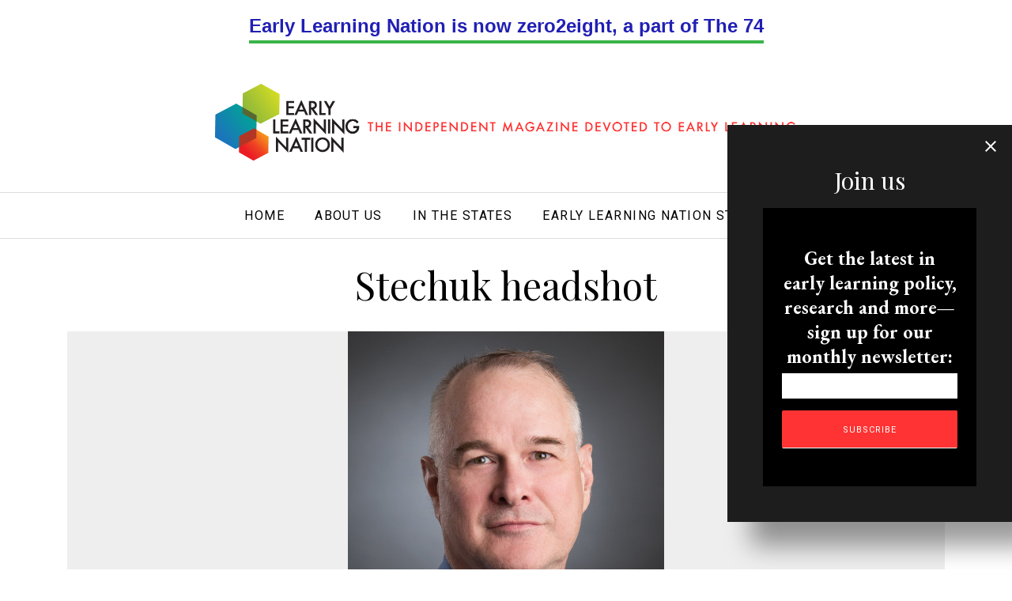

--- FILE ---
content_type: application/javascript
request_url: https://earlylearningnation.com/wp-content/themes/zeen/assets/js/menu-aim.min.js?ver=1.9.0-b-modified-1716159085
body_size: 1444
content:
/**
 * MIT License
*/
!function(u,t,o,a){var s="menuAim",e={rowSelector:"> li",handle:"> a",submenuSelector:"*",submenuDirection:"right",openClassName:"open",tolerance:75,activationDelay:300,mouseLocsTracked:3,defaultDelay:300,enterCallback:u.noop,activateCallback:u.noop,deactivateCallback:u.noop,exitCallback:u.noop,exitMenuCallback:u.noop};function n(t,o){this.el=t,this.options=u.extend({},e,o),this._defaults=e,this._name=s,this.init()}n.prototype={init:function(){this.activeRow=null,this.mouseLocs=[],this.lastDelayLoc=null,this.timeoutId=null,this.openDelayId=null,this._hoverTriggerOn()},_mouseMoveDocument:function(t){(obj=t.data.obj).mouseLocs.push({x:t.pageX,y:t.pageY}),obj.mouseLocs.length>obj.options.mouseLocsTracked&&obj.mouseLocs.shift()},_mouseLeaveMenu:function(t){(obj=t.data.obj).timeoutId&&clearTimeout(obj.timeoutId),obj.openDelayId&&clearTimeout(obj.openDelayId),obj._possiblyDeactivate(obj.activeRow),obj.options.exitMenuCallback(this)},_mouseEnterRow:function(t){(obj=t.data.obj).timeoutId&&clearTimeout(obj.timeoutId),obj.options.enterCallback(this),obj._possiblyActivate(this)},_mouseLeaveRow:function(t){t.data.obj.options.exitCallback(this)},_clickRow:function(t){(obj=t.data.obj)._activate(this),u(obj.el).find(obj.options.rowSelector).find(obj.options.handle).on("click",{obj:obj},obj._clickRowHandle)},_clickRowHandle:function(t){obj=t.data.obj,u(this).closest("li").hasClass(obj.options.openClassName)&&(obj._deactivate(),t.stopPropagation())},_activate:function(t){var o=this;t!=this.activeRow&&(this.openDelayId&&clearTimeout(this.openDelayId),!(0<parseInt(o.options.activationDelay,0))||o.activeRow?o._activateWithoutDelay(t):this.openDelayId=setTimeout(function(){o._activateWithoutDelay(t)},o.options.activationDelay))},_activateWithoutDelay:function(t){this.activeRow&&this.options.deactivateCallback(this.activeRow),this.options.activateCallback(t),this.activeRow=t},_deactivate:function(){this.openDelayId&&clearTimeout(this.openDelayId),this.activeRow&&(this.options.deactivateCallback(this.activeRow),this.activeRow=null)},_possiblyActivate:function(t){var o=this._activationDelay(),e=this;o?this.timeoutId=setTimeout(function(){e._possiblyActivate(t)},o):this._activate(t)},_possiblyDeactivate:function(t){var o=this._activationDelay(),e=this;o?this.timeoutId=setTimeout(function(){e._possiblyDeactivate(t)},o):(this.options.deactivateCallback(t),this.activeRow=null)},_activationDelay:function(){if(this.activeRow&&u(this.activeRow).is(this.options.submenuSelector)){var t=u(this.el).offset(),o={x:t.left,y:t.top-this.options.tolerance},e={x:t.left+u(this.el).outerWidth(),y:o.y},i={x:t.left,y:t.top+u(this.el).outerHeight()+this.options.tolerance},a={x:t.left+u(this.el).outerWidth(),y:i.y},s=this.mouseLocs[this.mouseLocs.length-1],n=this.mouseLocs[0];if(s&&!((n=n||s).x<t.left||n.x>a.x||n.y<t.top||n.y>a.y||this.lastDelayLoc&&s.x==this.lastDelayLoc.x&&s.y==this.lastDelayLoc.y)){var t=e,l=a,a=("left"==this.options.submenuDirection?(t=i,l=o):"below"==this.options.submenuDirection?(t=a,l=i):"above"==this.options.submenuDirection&&(t=o,l=e),c(s,t)),i=c(s,l),o=c(n,t),e=c(n,l);if(a<o&&e<i)return this.lastDelayLoc=s,this.options.defaultDelay;this.lastDelayLoc=null}}return 0;function c(t,o){return(o.y-t.y)/(o.x-t.x)}},_outsideMenuClick:function(t){var o=t.data.obj;u(o.el).not(t.target)&&0===u(o.el).has(t.target).length&&(o.options.deactivateCallback(o.activeRow),o.activeRow=null)},_hoverTriggerOn:function(){u(this.el).on("mouseleave",{obj:this},this._mouseLeaveMenu).find(this.options.rowSelector).on("mouseenter",{obj:this},this._mouseEnterRow).on("mouseleave",{obj:this},this._mouseLeaveRow),u(t).on("blur",{obj:this},this._mouseLeaveMenu),u(o).on("mousemove",{obj:this},this._mouseMoveDocument)},_hoverTriggerOff:function(){u(this.el).off("mouseleave",this._mouseLeaveMenu).find(this.options.rowSelector).off("mouseenter",this._mouseEnterRow).off("mouseleave",this._mouseLeaveRow),u(t).off("blur",this._mouseLeaveMenu),u(o).off("mousemove",{obj:this},this._mouseMoveDocument)}},u.fn[s]=function(o){var e,i=arguments;return o===a||"object"==typeof o?this.each(function(){u.data(this,"plugin_"+s)||u.data(this,"plugin_"+s,new n(this,o))}):"string"==typeof o&&"_"!==o[0]&&"init"!==o?(this.each(function(){var t=u.data(this,"plugin_"+s);t instanceof n&&"function"==typeof t[o]&&(e=t[o].apply(t,Array.prototype.slice.call(i,1))),"destroy"===o&&u.data(this,"plugin_"+s,null)}),e!==a?e:this):void 0}}(jQuery,window,document);